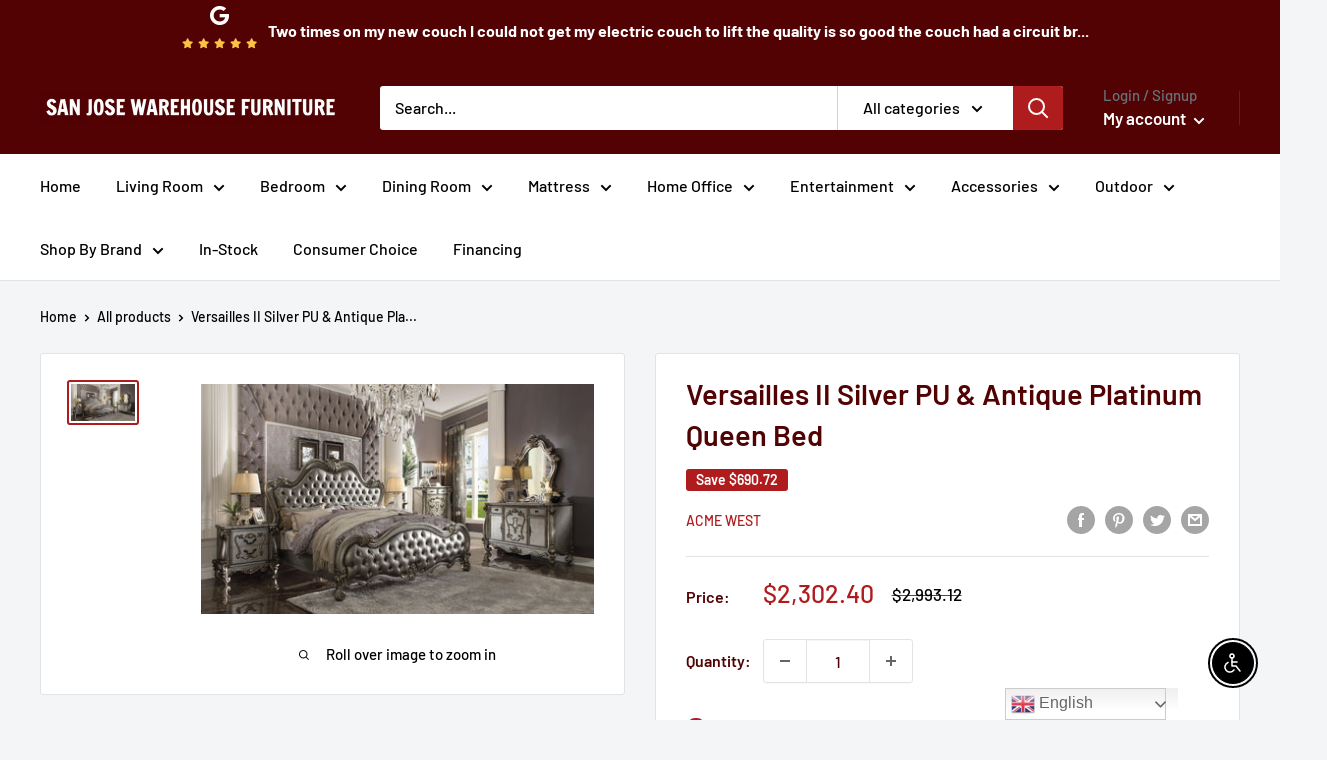

--- FILE ---
content_type: text/javascript
request_url: https://www.sanjosewarehouseca.com/cdn/shop/t/2/assets/custom.js?v=102476495355921946141662557010
body_size: -534
content:
//# sourceMappingURL=/cdn/shop/t/2/assets/custom.js.map?v=102476495355921946141662557010
